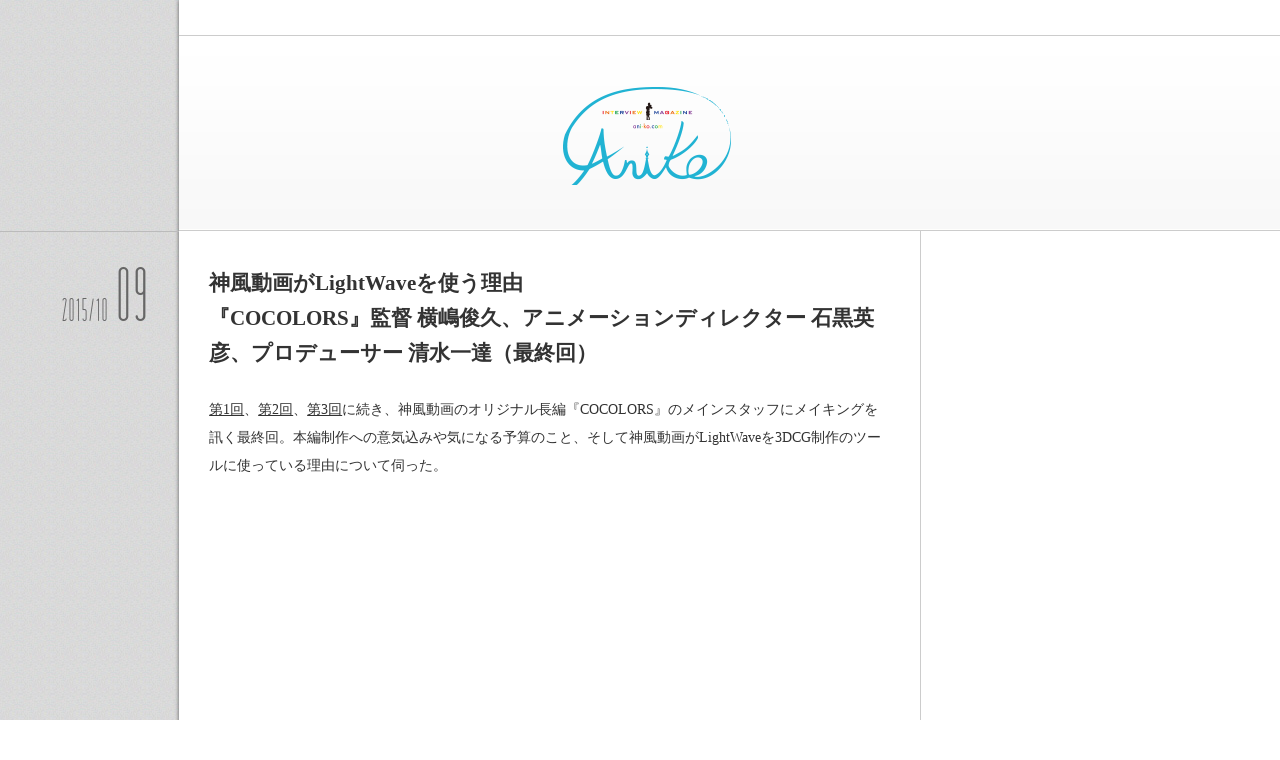

--- FILE ---
content_type: text/html; charset=UTF-8
request_url: http://ani-ko.com/39-yokoshima04
body_size: 25279
content:
<!DOCTYPE html>
<!--[if IE 7]><html class="ie ie7" lang="ja"><![endif]-->
<!--[if IE 8]><html class="ie ie8" lang="ja"><![endif]-->
<!--[if !(IE 7) | !(IE 8) ]><!--><html class="modern" lang="ja"><!--<![endif]-->
<head>
<meta charset="UTF-8">
<!--[if IE]><meta http-equiv="X-UA-Compatible" content="IE=edge,chrome=1"><![endif]-->
<meta name="viewport" content="width=device-width,initial-scale=1.0">
<title>神風動画がLightWaveを使う理由『COCOLORS』監督 横嶋俊久、アニメーションディレクター 石黒英彦、プロデューサー 清水一達（最終回） | AniKo</title>
<link rel="pingback" href="http://ani-ko.com/wp/xmlrpc.php">
<link rel="alternate" type="application/rss+xml" title="AniKo &raquo; フィード" href="http://ani-ko.com/feed" />
<link rel="alternate" type="application/rss+xml" title="AniKo &raquo; コメントフィード" href="http://ani-ko.com/comments/feed" />
		<script type="text/javascript">
			window._wpemojiSettings = {"baseUrl":"http:\/\/s.w.org\/images\/core\/emoji\/72x72\/","ext":".png","source":{"concatemoji":"http:\/\/ani-ko.com\/wp\/wp-includes\/js\/wp-emoji-release.min.js?ver=4.2.38"}};
			!function(e,n,t){var a;function o(e){var t=n.createElement("canvas"),a=t.getContext&&t.getContext("2d");return!(!a||!a.fillText)&&(a.textBaseline="top",a.font="600 32px Arial","flag"===e?(a.fillText(String.fromCharCode(55356,56812,55356,56807),0,0),3e3<t.toDataURL().length):(a.fillText(String.fromCharCode(55357,56835),0,0),0!==a.getImageData(16,16,1,1).data[0]))}function i(e){var t=n.createElement("script");t.src=e,t.type="text/javascript",n.getElementsByTagName("head")[0].appendChild(t)}t.supports={simple:o("simple"),flag:o("flag")},t.DOMReady=!1,t.readyCallback=function(){t.DOMReady=!0},t.supports.simple&&t.supports.flag||(a=function(){t.readyCallback()},n.addEventListener?(n.addEventListener("DOMContentLoaded",a,!1),e.addEventListener("load",a,!1)):(e.attachEvent("onload",a),n.attachEvent("onreadystatechange",function(){"complete"===n.readyState&&t.readyCallback()})),(a=t.source||{}).concatemoji?i(a.concatemoji):a.wpemoji&&a.twemoji&&(i(a.twemoji),i(a.wpemoji)))}(window,document,window._wpemojiSettings);
		</script>
		<style type="text/css">
img.wp-smiley,
img.emoji {
	display: inline !important;
	border: none !important;
	box-shadow: none !important;
	height: 1em !important;
	width: 1em !important;
	margin: 0 .07em !important;
	vertical-align: -0.1em !important;
	background: none !important;
	padding: 0 !important;
}
</style>
<link rel='stylesheet' id='style-css'  href='http://ani-ko.com/wp/wp-content/themes/flat-child/style.css?ver=4.2.38' type='text/css' media='screen' />
<script type='text/javascript' src='http://ani-ko.com/wp/wp-includes/js/jquery/jquery.js?ver=1.11.2'></script>
<script type='text/javascript' src='http://ani-ko.com/wp/wp-includes/js/jquery/jquery-migrate.min.js?ver=1.2.1'></script>
<link rel='canonical' href='http://ani-ko.com/39-yokoshima04' />
<link rel='shortlink' href='http://ani-ko.com/?p=679' />

<script src="http://ani-ko.com/wp/wp-content/themes/flat/js/modernizr.js?ver="></script>
<script src="http://ani-ko.com/wp/wp-content/themes/flat/js/jquery.heightLine.js?ver="></script>
<script>
jQuery(document).ready(function($){
  $(window).on("load",function(){
    $('.article').each(function(){ $(this).children().heightLine({ minWidth:550 }); });
  });
  $("iframe").on("load",function(){
    $('.article').each(function(){ $(this).children().heightLine({ minWidth:550 }); });
  });
});
</script>
<script src="http://ani-ko.com/wp/wp-content/themes/flat/js/jscript.js?ver="></script>

<link rel="stylesheet" media="screen and (max-width:770px)" href="http://ani-ko.com/wp/wp-content/themes/flat/responsive.css?ver=">

<link href='http://fonts.googleapis.com/css?family=Poiret+One' rel='stylesheet' type='text/css'><link href='http://fonts.googleapis.com/css?family=Wire+One' rel='stylesheet' type='text/css'>
<style>

body { font-size:14px; }



#logo { font-family:'Poiret One','ヒラギノ角ゴ Pro W3','Hiragino Kaku Gothic Pro','メイリオ',Meiryo,'ＭＳ Ｐゴシック'; }

.pc #logo_image { position:absolute; top:87px; left:269px; }
.mobile #logo_image { position:absolute; top:3px; left:149px; }
.mobile #logo_image img { width:169px; height:auto; }

#logo { font-size:38px; }
.mobile #logo { font-size:22px; }

#logo a { color:#009DC4; }
#tagline { border-color:#CCCCCC; color:#BBBBBB; margin-top:10px; }

.post_content a { color:#333333; }

#logo a:hover, a:hover, .pc .post_meta li a:hover, .side_widget a:hover, #footer a:hover, .iw_social_link li a:hover:after, .post_meta li a:hover,
 .page_navi p.back a:hover, .page_navi p.back a:hover:after, #comment_pager .page-numbers.current, #bread_crumb ol li a:hover
  { color:#009DC4; }

.pc #search_area_top .search_button input:hover, #wp-calendar td a:hover, #comment_header #comment_tab li.active a, #guest_info input:focus, #comment_textarea textarea:focus, #search_link_area li a:hover
 { border-color:#009DC4; }

#submit_comment:hover, .comment_meta a:hover, #cancel_comment_reply a:hover, .more-link:hover, #next_prev_post a:hover, .page_navi a:hover, .post_pagination a:hover, #return_top:hover, #search_area_top .search_button input:hover, #search_link_area li a:hover,
 .widget_search #search-btn input:hover, .widget_search #searchsubmit:hover, #menu_button:hover, .iw_search_area .search_button input:hover
   { background-color:#009DC4; }

.pc .post_date .date, .pc .post_date .month, .pc .post_meta li, .pc .post_meta li a { color:#666666; }
.pc .post_meta li:after { color:rgba(102,102,102,0.7); }

.pc .post_left { border-top:1px solid #BBBBBB; }

.modern .widget_post_list .image:after, .modern #related_post .image:after { background:rgba(0,157,196,0); }
.modern .widget_post_list .image:hover:after, .modern #related_post .image:hover:after { background:rgba(0,157,196,0.8); }

</style>


<link rel="stylesheet" href="http://ani-ko.com/wp/wp-content/themes/flat/japanese.css?ver=">

<!--[if lt IE 9]>
<script src="http://ani-ko.com/wp/wp-content/themes/flat/js/html5.js?ver="></script>
<![endif]-->

<script>
  (function(i,s,o,g,r,a,m){i['GoogleAnalyticsObject']=r;i[r]=i[r]||function(){
  (i[r].q=i[r].q||[]).push(arguments)},i[r].l=1*new Date();a=s.createElement(o),
  m=s.getElementsByTagName(o)[0];a.async=1;a.src=g;m.parentNode.insertBefore(a,m)
  })(window,document,'script','//www.google-analytics.com/analytics.js','ga');

  ga('create', 'UA-60193943-1', 'auto');
  ga('send', 'pageview');

</script>

<style type="text/css" id="custom-background-css">
body.custom-background { background-image: url('http://ani-ko.com/wp/wp-content/themes/flat/img/background.gif'); background-repeat: repeat; background-position: top left; background-attachment: scroll; }
</style>
</head>
<body class="single single-post postid-679 single-format-standard custom-background">

 <div id="container" class="clearfix">

  <header id="header" class="clearfix">

   <!-- logo -->
   <div id="logo_image">
<h1 id="logo"><a href="http://ani-ko.com/" title="AniKo"><img src="http://ani-ko.com/wp/wp-content/uploads/mono-lab-theme/logo.png?1768870038" alt="AniKo" title="AniKo" /></a></h1>
</div>

   <!-- global menu -->
   <nav id="global_menu" class="clearfix">
      </nav>

   
   <div id="header_fix"></div>

  </header>

  <div id="main_content" class="clearfix">

   <!-- bread crumb -->
   
   
   <div id="main_col">
 <div id="content">

  <article id="article" class="clearfix post-679 post type-post status-publish format-standard hentry category-anime">

   
   <h1 id="post_title" class="entry-title">神風動画がLightWaveを使う理由<br />『COCOLORS』監督 横嶋俊久、アニメーションディレクター 石黒英彦、プロデューサー 清水一達（最終回）</h1>

   <div class="post_left clearfix">
        <time class="post_date" data-label="2015/10/09" datetime="2015-10-09T14:30:40+00:00">
     <span class="month">2015/10</span>
     <span class="date">09</span>
    </time>
           </div>

   <div class="post_content clearfix">

    
    
    <p><a href="http://ani-ko.com/36-yokoshima01">第1回</a>、<a href="http://ani-ko.com/37-yokoshima02">第2回</a>、<a href="http://ani-ko.com/38-yokoshima03">第3回</a>に続き、神風動画のオリジナル長編『COCOLORS』のメインスタッフにメイキングを訊く最終回。本編制作への意気込みや気になる予算のこと、そして神風動画がLightWaveを3DCG制作のツールに使っている理由について伺った。</p>
<p><iframe width="500" height="281" src="https://www.youtube.com/embed/99TnBh0a1kA?feature=oembed" frameborder="0" allowfullscreen></iframe></p>
<p><strong>Profile<br />
横嶋俊久　Toshihisa Yokoshima</strong><br />
アニメーション監督。『COCOLORS』では、監督・脚本・絵コンテ・演出を担当。神風動画所属を経て、現在はフリーとして同作に関わる。</p>
<p><strong>石黒英彦　Yoshihiko Ishiguro</strong><br />
神風動画弐式スタジオ所属の演出・アニメーター。『COCOLORS』では、アニメーションディレクター・CGI監督を担当。</p>
<p><strong>清水一達　Ittatu Shimizu</strong><br />
神風動画弐式スタジオ所属のアニメーションプロデューサー。『COCOLORS』では、プロデューサー・制作管理を担当。</p>
<p><img class="aligncenter size-large wp-image-681" src="http://ani-ko.com/wp/wp-content/uploads/2015/10/39-yokoshima04-top-1024x435.jpg" alt="39-yokoshima04-top" width="1024" height="435" /></p>
<h3>LightWaveを鉛筆のように使う</h3>
<p>——　神風動画さんは、3DCGのソフトではLightWaveをずっと使用されていますよね。<br />
横嶋　そうですね。『COCOLORS』でもLightWaveで書き出した素材を、AfterEffectsで組んでいるのがほとんどです。最後の黒い液体のところは、デジタルで作画してもらった素材を組み合わせたりしていますが。<br />
——　他のスタジオでは、別のソフトを使われることも多いですよね。神風動画さんがLightWaveを使う理由は、どんなところにあるのでしょうか。<br />
横嶋　今はMayaやMAXがメインに使われていて、LightWaveを使うのは主流でない状況だと思います。ただ、さきほど石黒からも話があったとおり、僕らは3Dの素材さえ出ていればAfterEffectsに持ち込めればいいので、言ってしまうと3DCGのソフトは何でも構わないんです。ソフトに依存しているわけではまったくなくて。ちょっと粗い言い方になりますが、LightWaveというソフトは力技がきくというか、かなり融通がきく使い方ができるんですよ。他のソフトだと、ちゃんと組んでおかないと途中でエラーがおきたりするんですが、LightWaveは強引に処理しても、わりと頑張ってくれるんです。短期間で作るのにフレキシブルに対応できる部分があるので、今はLightWaveを選択している状況ですね。<br />
——　そこは、代表の水崎淳平さんの拘りもあってのことなんでしょうか。<br />
横嶋　そうですね。水崎には、LightWaveに関するこだわりが非常にあります。自分の考え方にあっているというか、フットワークの軽さがいいんだと思います。僕自身は入ってからずっと触っているから感覚的に使いやすいというのも大きいんですが、アニメーションをつけて、そこから素材を書き出すツールとして本当に使いやすいんですよ。僕らみたいに、突貫でギュギュギュって作るのにはLightWaveが向いているんだと思います。<br />
石黒　余計な機能がないのが、僕らにはちょうどいいんですよね。例えば、物理演算で水の跳ねをシミュレーションするとか、ガレキが転げ落ちるような動きを作るとして、高いソフトだとかなり綺麗に表現できると思うんです。ただ、僕らが作っているものは基本アニメであって、アニメを描くのに必要のない機能はいらないっていうのが、たぶん水崎が当初から考えていたことなんだと思います。そうした考えを継承して育ったスタッフも、ソフトの機能に必要以上に頼らないでいるというか。LightWaveを、考えて作るための余白の多いソフトとしてとらえて使っているんだと思います。<br />
清水　そういう意味でいうと、手描きに近いんですよね。<br />
横嶋　ほんとに、いまだに鉛筆を使っているようなイメージだと考えてもらえればいいんじゃないかと思います。それこそ他のソフトだと、シャーペンになっているとか、芯が折れてもすぐでてくるといった機能がついているけれど、僕らは未だに鉛筆を研ぎながら描いているというか。<br />
石黒　LightWaveだと、しっかりとしたシステムやワークフローを作らないまま作業に入っても、あまり不安はないという利点もあります。途中で改変がきいたり追加が可能ですので。その段階ごとに、きちんとしたルールさえ踏んでいけば、どんどんフローを太くしていけるんんです。だから、途中参加でも不安がなかったりするんですよね。<br />
清水　他のスタジオだと、僕らが複数のソフトでやっていることを、ひとつのソフトでできているというイメージなんだと思います。ただ、僕らは複数のソフトを介していることで、その回数だけ調整するタイミングがあるから、そのぶんフットワーク軽く、濃く短いものを作ることができる。神風動画が作りたいものと、ソフトとの相性がよかったんですよね。それが長編でどうなるかは、ちょっとやってみないと分からないところがあります。<br />
石黒　短編ではできたことが、長編でもはたしてできるかどうか。途中でいろいろ増やしすぎてしまったら失敗したとかありうるかもしれません。<br />
——　神風動画が長編を作るのは、制作システム的にも挑戦があるということなんですね。<br />
横嶋　これから作っていく長い尺は、僕らも未経験なので、どんなアクシデントがおきるかわからない。そこもまたチャレンジしていくところだったりします。</p>
<p><img class="aligncenter size-large wp-image-682" src="http://ani-ko.com/wp/wp-content/uploads/2015/10/39-yokoshima04-bamen01-1024x435.jpg" alt="39-yokoshima04-bamen01" width="1024" height="435" /><br />
PV終盤の1コマ。炎の独特な表現が目をひく。</p>
<h3>どこに出しても恥ずかしくないものを</h3>
<p>——　プロジェクト全体に関わる話もお聞きしたいと思います。沢山の方が関わられていますが、制作費はどう工面されているのでしょうか。<br />
清水　基本的には、やっぱり持ち出しですね。最初にお話したとおり10周年のチャレンジということでもあるので、心意気で作っています。今のところ費用的には、スタジオに新車が1台欲しかったなっていうぐらいですかね。<br />
——　新車といっても、色々な車があると思いますが……。<br />
清水　おじさんに乗せてもらったBMWの乗り心地がよくてですね……（笑）。<br />
一同　（笑）。<br />
清水　まあ、そのぐらいの感じです。<br />
——　お答えしづらいことを有り難うございます。形態としては、劇場アニメを考えられているのでしょうか。<br />
清水　状況次第かなと考えていますが、映画館でかけて遜色ないものを作っているつもりではいます。僕らは映画が大好きですし、憧れでもありますので。どこに出しても恥ずかしくないものにできたらと思っています。<br />
——　制作中の本編は、どのぐらいの長さになりそうでしょうか。<br />
清水　『COCOLORS』単体としては、最近のOVAぐらいの長さで成立するものにできたらなという目標のもとで作っています。今のPVの10倍以上の長さになるのは確実ですね。<br />
——　全編、PVのような絵作りをしていくわけですよね。<br />
清水　今ちょうどプリプロが進んでいるところなんですよ。シナリオがあとちょっとで完成というところで、絵コンテやデザインまわりも並行して進んでいて。どうやったら尺の長いものを上手く進めていけるのか、実際に制作に入る前に考えているところです。<br />
——　仮にPVの10倍の長さだとして、PVに1カ月かかったのでしたら、1年ぐらいかければ完成しそうですね。<br />
横嶋　PVの1カ月は、奇蹟の1カ月でしたからね（笑）。あの密度をいかに持続して長いものを作るか、僕らのこれからの課題のひとつだなと思っています。<br />
清水　奇蹟の1カ月を成しとげたスタッフたちは、今は別作品を制作しているので、プロダクションに入るのは、その後からですね。<br />
横嶋　今は、みんなが力をつけて戻ってきてくれるのを待っているっていう状況です。</p>
<h3>最後まで作りきるのがディレクターとしての仕事</h3>
<p>——　最後に、現時点の手応えと、今後の抱負を聞かせてください。<br />
横嶋　今回パイロット版をPVというかたちで世にだせたことで、スタッフみんなの意識が統一できたのは大きかったです。僕がスタッフに話していたキャラクターや世界観、版画のような絵作りといったプランは、映像ができるまで見えていない部分が多くて、この世界を信じきれる人間は少なかったと思うんです。あとは、本制作に入って最後まで作りきれるのか。それがディレクターとしての僕の仕事かなと思っています。秋のマチ★アソビに関しては、何かしら進捗した物を見せられるようにしておかないと、たぶん作り終えられないと思うんですよ。そういう心構えで作業しているところです。<br />
——　石黒さんは、いかがですか。<br />
石黒　内容的な話は控えた方がいいですかね？<br />
横嶋　いいんじゃないですか。<br />
石黒　じゃあ、今後のことも含めて少し……。PVでは高カロリーで動いているカットはそんなにないんですが、本編はかなり大変なことになっているんですよ。アキやフユたちが動き回るスケール感のあるカットもでてきますし、鎌田さんの造形も登場します。人物ふくめて、この世界の全貌が見えてくると思います。作業的には、新しいスタッフを抱えながら、作業をどうスムーズに効率よく進めていくかということも考えてしまうんですが、あくまでも監督が言いたいことや作りたいものが表現できるように高めていきたいなと。でも、あんなに高カロリーなものがほんとに動くのかなって今から不安で仕方なくて（笑）。<br />
横嶋　（笑）。石黒には、完成直前のシナリオを軽くみせているんですよ。アニメーションとしては、おそらく大変なカットの連続だと思うので、何とか乗り越えていければと思っています。<br />
石黒　質のいいカットを作りつつも、これだけの物量をどうこなすのか、といったところも上手くやってみたいなと考えているんですよ。頑張りたいと思います。<br />
——　最後に、清水さんからお願いします。<br />
清水　凄く面白くて、こんなアニメが観てみたかったというものができつつある、という確信はもっています。あとは、このPVが長編になってお話が入ることで、皆さんの心に広く届けばなと。個人的には「誰かの名作」になるような1本になればと思っています。近々の目標としては、秋のマチ★アソビで何かしらの映像か、もしくはイベントが開催できたらなと計画中です。「GASOLINE MASK」プロジェクトの、別監督の情報もおそらくお見せできるのではないかなと。そして今は、この無茶な企画にのっていただけるスポンサーの皆様を鋭意探しているところです。僕の仕事であるマネージメントサイドからすると、作品に関しては横嶋を信じているので、まったく問題ないと思っているんです。あとは、それを自由に作りきれる環境を整えてあげることが僕の仕事かなと思っています。<br />
——　有り難うございました。完成を楽しみしています！</p>
<p><strong><a href="http://ani-ko.com/40-cocolors01">＜スタッフコメンタリーを読む＞</a></strong></p>
<p><strong>Official Website<br />
『COCOLORS』公式</strong><br />
<a href="http://gasolinemask.com/nishiki/cocolors">http://gasolinemask.com/nishiki/cocolors</a></p>
<p><strong>神風動画弐式スタジオ</strong><br />
<a href="http://gasolinemask.com/nishiki/">http://gasolinemask.com/nishiki/</a></p>
<p><strong>Information</strong><br />
マチ★アソビVol.15にて、神風動画『COCOLORS』中間報告会を開催。参加方法などの詳細は、マチ★アソビ公式サイト（<a href="http://www.machiasobi.com/">http://www.machiasobi.com/</a>）まで。</p>
<p>神風動画『COCOLORS』中間報告会<br />
日時：10月10日（土）15時〜<br />
場所：ufotable CINEMA<br />
登壇者：横嶋俊久（監督）、清水一達（アニメーションプロデューサー）、宮下卓也（企画／広報）</p>
<p>（C）神風動画</p>

    
    

<ul id="share_button" class="clearfix">
  <li class="twitter_button">
  <a href="https://twitter.com/share" class="twitter-share-button" data-count="vertical">tweet</a>
  <script type="text/javascript">!function(d,s,id){var js,fjs=d.getElementsByTagName(s)[0];if(!d.getElementById(id)){js=d.createElement(s);js.id=id;js.src="//platform.twitter.com/widgets.js";fjs.parentNode.insertBefore(js,fjs);}}(document,"script","twitter-wjs");</script>
 </li>
   <li class="facebook_button">
  <div class="fb-like" data-href="http://ani-ko.com/39-yokoshima04" data-layout="box_count" data-action="like" data-show-faces="false" data-share="false"></div>
 </li>
     </ul>


    <!-- author profile -->
    
    
   </div><!-- END .post -->

   
   
   
   
  </article>

  <div class="page_navi clearfix">
<p class="back"><a href="http://ani-ko.com//">トップページに戻る</a></p>
</div>

 </div><!-- END #content -->

   </div><!-- END #main_col -->

   
<div id="side_col" class="box clearfix">

 
</div><!-- END #side_col -->

  <footer id="footer" class="clearfix">
   <p id="copyright"><span class="copyright">&copy; 2015 <a href="http://ani-ko.com/">AniKo</a></span><span class="theme_author"><a target="_blank" href="http://koin.tokyo/">運営会社</a></span></p>
   <a id="return_top" href="#header">Return Top</a>
  </footer>

  </div><!-- END #main_content -->

 </div><!-- END #container -->

 <!-- テーマ販売元：mono-lab http://www.mono-lab.net -->

  <!-- facebook share button code -->
 <div id="fb-root"></div>
 <script>(function(d, s, id) {
   var js, fjs = d.getElementsByTagName(s)[0];
   if (d.getElementById(id)) return;
   js = d.createElement(s); js.id = id;
   js.src = "//connect.facebook.net/ja_JP/all.js#xfbml=1";
   fjs.parentNode.insertBefore(js, fjs);
 }(document, 'script', 'facebook-jssdk'));</script>
 
 
<script type='text/javascript' src='http://ani-ko.com/wp/wp-includes/js/comment-reply.min.js?ver=4.2.38'></script>
</body>
</html>

--- FILE ---
content_type: text/css
request_url: http://ani-ko.com/wp/wp-content/themes/flat-child/style.css?ver=4.2.38
body_size: 96
content:
/*
Theme Name: flat-child
Author: Admin
Template: flat
*/
@import url('../flat/style.css');

--- FILE ---
content_type: text/css
request_url: http://ani-ko.com/wp/wp-content/themes/flat/style.css
body_size: 39809
content:
/*
Theme Name:FLAT
Theme URI:https://hybrid-theme.com/theme/flat/
Description:This theme supports widget, threaded-comments, theme-options,and translation is ready. Also including page-navigation and multi level dropdown menu.You can see live demo including more information here http://www.mono-lab.net/demo/flat/
Author:mono-lab
Author URI:http://www.mono-lab.net/
Version:4.3.5
*/



/* ----------------------------------------------------------------------
 web fonts
---------------------------------------------------------------------- */
@font-face {
    font-family: 'matchbook';
    src: url('font/matchbook.eot');
    src: url('font/matchbook.eot?#iefix') format('embedded-opentype'),
         url('font/matchbook.woff') format('woff'),
         url('font/matchbook.ttf') format('truetype'),
         url('font/matchbook.svg#matchbook') format('svg');
    font-weight: normal;
    font-style: normal;
}

@font-face {
    font-family: 'icomoon-fl-ml';
    src: url('font/icomoon-fl-ml.eot');
    src: url('font/icomoon-fl-ml.eot?#iefix') format('embedded-opentype'),
         url('font/icomoon-fl-ml.woff') format('woff'),
         url('font/icomoon-fl-ml.ttf') format('truetype'),
         url('font/icomoon-fl-ml.svg#icomoon-fl-ml') format('svg');
    font-weight: normal;
    font-style: normal;
}



/* ----------------------------------------------------------------------
 reset css
---------------------------------------------------------------------- */
html, body, div, span, applet, object, iframe,
h1, h2, h3, h4, h5, h6, p, blockquote, pre,
a, abbr, acronym, address, big, cite, code,
del, dfn, em, img, ins, kbd, q, s, samp,
small, strike, strong, sub, sup, tt, var,
b, u, i, center,
dl, dt, dd, ol, ul, li,
fieldset, form, label, legend,
table, caption, tbody, tfoot, thead, tr, th, td,
article, aside, canvas, details, embed,
figure, figcaption, footer, header, hgroup,
menu, nav, output, ruby, section, summary,
time, mark, audio, video
 { margin:0; padding:0; border:0; outline:0; font-size:100%; vertical-align:baseline; }

article, aside, details, figcaption, figure, footer, header, hgroup, menu, nav, section { display:block; }
audio, canvas, video { display:inline-block; max-width:100%; }
html { overflow-y: scroll; -webkit-text-size-adjust:100%; -ms-text-size-adjust:100%; }
ul, ol { list-style:none; }
blockquote , q { quotes:none; }
blockquote:before, blockquote:after, q:before, q:after { content:''; content: none; }
a:focus { outline:none; }
ins { text-decoration:none; }
mark { font-style:italic; font-weight:bold; }
del { text-decoration:line-through; }
abbr[title], dfn[title] { border-bottom:1px dotted; cursor:help; }
table { border-collapse:collapse; border-spacing:0; width:100%; }
hr { display:block; height:1px; border:0; border-top:1px solid #ccc; margin:1em 0; padding:0; }
button, input, select, textarea { outline:0; -webkit-box-sizing:border-box; -moz-box-sizing:border-box; box-sizing:border-box; font-size:100%; }
input, textarea { background-image: -webkit-linear-gradient(hsla(0,0%,100%,0), hsla(0,0%,100%,0)); -webkit-appearance: none; border-radius:0; /* Removing the inner shadow, rounded corners on iOS inputs */ }
input[type="checkbox"]{ -webkit-appearance: checkbox; }
input[type="radio"]{ -webkit-appearance: radio; }
button::-moz-focus-inner, input::-moz-focus-inner { border:0; padding:0; }
img { -ms-interpolation-mode:bicubic; }

/* clearfix */
.clearfix:after { content: "."; display:block; clear:both; height:0; font-size:0.1em; line-height:0; visibility:hidden; overflow:hidden; }
.clearfix { display:inline-block; }
/* exlude MacIE5 \*/
* html .clearfix { height:1% }
.clearfix { display:block;}
/* end MacIE5 */




/* ----------------------------------------------------------------------
 basic setting
---------------------------------------------------------------------- */
body { font-family:Arial,sans-serif; color:#333; line-height:1; min-width:1100px; }
a { color:#333; }
a, a:before, a:after, input { -webkit-transition-property:background color; -webkit-transition-duration:0.2s; -webkit-transition-timing-function:ease; -moz-transition-property:background color; -moz-transition-duration:0.2s; -moz-transition-timing-function:ease; -o-transition-property:background color; -o-transition-duration:0.2s; -o-transition-timing-function:ease; }
.clear { clear:both; }
.hide { display:none; }




/* ----------------------------------------------------------------------
 WordPress preset css and post style
---------------------------------------------------------------------- */
/* alignment */
.post_content .alignright { float:right; }
.post_content .alignleft { float:left; }
.post_content .aligncenter { display:block; margin-left:auto; margin-right:auto; }
.post_content blockquote.alignleft, .post_content img.alignleft { margin:7px 24px 7px 0; }
.post_content .wp-caption.alignleft { margin:7px 14px 7px 0; }
.post_content blockquote.alignright, .post_content img.alignright { margin:7px 0 7px 24px; }
.post_content .wp-caption.alignright { margin:7px 0 7px 14px; }
.post_content blockquote.aligncenter, .post_content img.aligncenter, .post_content .wp-caption.aligncenter { margin-top:7px; margin-bottom:7px; }


/* text and headline */
.post_content p { line-height:2; margin:0 0 2em 0; }
.post_content h1, .post_content h2, .post_content h3, .post_content h4, .post_content h5, .post_content h6 { clear:both; line-height:1.2; font-weight:600; margin:0 0 15px 0; }
.post_content h1 { font-size:150%; }
.post_content h2 { font-size:140%; }
.post_content h3 { font-size:130%; }
.post_content h4 { font-size:120%; }
.post_content h5 { font-size:110%; }
.post_content h6 { font-size:100%; }


/* image */
.post_content img[class*="align"], .post_content img[class*="wp-image-"], .post_content img[class*="attachment-"], .post_content img.size-full, .post_content img.size-large, .post_content .wp-post-image
 { height:auto; width:auto; max-width:100%; }


/* list */
.post_content li, .post_content dt, .post_content dd { line-height:2; }
.post_content ul, .post_content ol, .post_content dl { margin-bottom:24px; }
.post_content ol { list-style:decimal outside none; margin-left:1.5em; }
.post_content ul { list-style:circle outside none; margin-left:1.3em; } 
.post_content li > ul, .post_content li > ol { margin-bottom:0; }
.post_content dt { font-weight:bold; }
.post_content dd { margin-bottom:1em; }


/* table */
.post_content table { margin:0 0 24px 0; }
.post_content td, .post_content th { border:1px solid #ccc; padding:10px 15px 7px; line-height:2; }
.post_content th { background:#f2f2f2; font-weight:normal; }


/* block quote */
.post_content blockquote { margin:0 0 24px 0; padding:27px 30px 1px; background:#f2f2f2; -webkit-border-radius:5px; -moz-border-radius:5px; border-radius:5px; position:relative; }
.post_content blockquote:before { content: '"'; font-style:italic; font-size:30px; font-weight:normal; line-height:40px; width:30px; height:30px; position:absolute; top:5px; left:10px; color:#999; }
.post_content blockquote:after { content: '"'; font-style:italic; font-size:30px; font-weight:normal; text-align:left; line-height:60px; width:30px; height:30px; position:absolute; bottom:7px; right:-2px; color:#999; }


/* captions */
.post_content .wp-caption { margin-bottom:24px; background:#fff; border:1px solid #ccc; padding:5px; max-width:100%; -webkit-border-radius:5px; -moz-border-radius:5px; border-radius:5px; }
.post_content .wp-caption-text { text-align:center; font-size:12px; font-style:italic; line-height:2; margin:9px auto; }
.post_content .wp-caption img[class*="wp-image-"] { display:block; margin:0 auto; }


/* gallery */
.gallery { margin-bottom:20px; }
.gallery-item { float:left; margin:0 4px 4px 0; overflow:hidden; position:relative; }
.gallery-columns-1 .gallery-item { max-width:100%; }
.gallery-columns-2 .gallery-item { max-width:48%; max-width:-webkit-calc(50% - 4px); max-width:calc(50% - 4px); }
.gallery-columns-3 .gallery-item { max-width:32%; max-width:-webkit-calc(33.3% - 4px); max-width:calc(33.3% - 4px); }
.gallery-columns-4 .gallery-item { max-width:23%; max-width:-webkit-calc(25% - 4px); max-width:calc(25% - 4px); }
.gallery-columns-5 .gallery-item { max-width:19%; max-width:-webkit-calc(20% - 4px); max-width:calc(20% - 4px); }
.gallery-columns-6 .gallery-item { max-width:15%; max-width:-webkit-calc(16.7% - 4px); max-width:calc(16.7% - 4px); }
.gallery-columns-7 .gallery-item { max-width:13%; max-width:-webkit-calc(14.28% - 4px);	max-width:calc(14.28% - 4px); }
.gallery-columns-8 .gallery-item { max-width:11%; max-width:-webkit-calc(12.5% - 4px); max-width:calc(12.5% - 4px); }
.gallery-columns-9 .gallery-item { max-width: 9%; max-width:-webkit-calc(11.1% - 4px); max-width:calc(11.1% - 4px); }
.gallery-columns-10 .gallery-item { max-width: 7%; max-width:-webkit-calc(9.4% - 0px); max-width:calc(9.4% - 0px); }
.gallery-columns-1 .gallery-item:nth-of-type(1n), .gallery-columns-2 .gallery-item:nth-of-type(2n), .gallery-columns-3 .gallery-item:nth-of-type(3n), .gallery-columns-4 .gallery-item:nth-of-type(4n), .gallery-columns-5 .gallery-item:nth-of-type(5n), .gallery-columns-6 .gallery-item:nth-of-type(6n), .gallery-columns-7 .gallery-item:nth-of-type(7n), .gallery-columns-8 .gallery-item:nth-of-type(8n), .gallery-columns-9 .gallery-item:nth-of-type(9n), .gallery-columns-10 .gallery-item:nth-of-type(10n) { margin-right:0; }
.gallery-caption { background-color:rgba(0, 0, 0, 0.7);	-webkit-box-sizing:border-box; -moz-box-sizing:border-box; box-sizing:border-box; color:#fff; font-size:12px; line-height:1.5; margin:0; max-height:50%; opacity:0; padding:6px 8px; position:absolute; bottom:0; left:0; text-align:left; width:100%; }
.gallery-caption:before { content: ""; height:100%; min-height:49px; position:absolute; top:0; left:0; width:100%; }
.gallery-item:hover .gallery-caption { opacity: 1; }
.gallery-columns-7 .gallery-caption, .gallery-columns-8 .gallery-caption, .gallery-columns-9 .gallery-caption, .gallery-columns-10 .gallery-caption { display: none; }


/* etc */
.post_content .wp-smiley { border:0; margin-bottom:0; margin-top:0; padding:0; }
.post_content address { margin:0 0 24px 0; line-height:2; }
.post_content pre { border-left:5px solid #7fc120; font-size:12px; margin:0 0 27px 0; line-height:25px; background:url(img/pre.gif) repeat left top; padding:0 17px; overflow:auto; }
.post_content .sticky { }
.post_content .mejs-container { margin: 12px 0 25px; }




/* ----------------------------------------------------------------------
 layout
---------------------------------------------------------------------- */
#container { width:86%; margin:0 0 0 14%; box-shadow:0px 0px 4px 0px rgba(0,0,0,0.6); }
#header { width:100%; position:relative; background:url(img/background_header.gif) repeat-x left bottom; border-bottom:1px solid #ccc; height:230px; }
#header_fix { width:100%; height:195px; z-index:0; }
#main_content { background:#fff; }
#main_col { float:left; width:100%; padding:0 360px 0 0; -moz-box-sizing:border-box; -webkit-box-sizing:border-box; -o-box-sizing:border-box; -ms-box-sizing:border-box; box-sizing:border-box; }
#side_col { float:right; width:360px; margin:0 0 0 -360px; padding:35px 30px; border-left:1px solid #ccc; -moz-box-sizing:border-box; -webkit-box-sizing:border-box; -o-box-sizing:border-box; -ms-box-sizing:border-box; box-sizing:border-box; }

@media screen and (min-width:1350px) {
  #container { width:80%; margin:0 0 0 20%; box-shadow:0px 0px 4px 0px rgba(0,0,0,0.6); }
}

.page-template-page-noside-php #main_col { float:none; padding:0 0 20px 0; }




/* ----------------------------------------------------------------------
 header
---------------------------------------------------------------------- */
/* logo */
#logo_text { position:absolute; top:92px; left:0px; width:100%; padding:0 30px; -moz-box-sizing:border-box; -webkit-box-sizing:border-box; -o-box-sizing:border-box; -ms-box-sizing:border-box; box-sizing:border-box; }
#logo { font-size:45px; margin:0; padding:0; line-height:100%; font-weight:normal; -webkit-text-stroke:0.5px; }
#logo a { text-decoration:none; display:block; -webkit-transition:color 0.2s ease-in-out; -moz-transition:color 0.2s ease-in-out; -o-transition:color 0.2s ease-in-out; -ms-transition:color 0.2s ease-in-out; transition:color 0.2s ease-in-out; }
#tagline { margin:0; padding:15px 0 0 0; font-weight:normal; line-height:100%; color:#bbb; font-size:10px; display:block; border-top:1px solid #ccc; }


/* global menu */
#global_menu { width:100%; height:35px; background:#fff; border-bottom:1px solid #ccc; }

#global_menu ul { float:right; }
#global_menu ul ul { float:none; display:none; position:absolute; top:35px; right:0px; margin:0; padding:0; }
#global_menu ul ul ul { right:100%; top:0; margin:0 0 0 -1px; }
#global_menu ul li { float:left; font-size:1%; position:relative; margin:0; }
#global_menu ul ul li { float:none; height:auto; padding:0; margin:0; text-align:left; }

#global_menu ul li a
 { font-size:10px; padding:0 20px; text-align:center; text-decoration:none; color:#888; display:block; height:35px; line-height:36px; position:relative; overflow:hidden; }

#global_menu ul ul li a
 { font-size:11px; background:#fff; border:1px solid #ccc; position:relative; padding:10px 20px 8px; width:180px; height:auto; line-height:180%; margin:0 0 -1px 0; text-align:left; }
#global_menu ul li a:hover, #global_menu > ul > li.active_menu > a { background:#eee; color:#333; }

.pc #global_menu ul ul li.menu-item-has-children > a { background-image:url(img/arrow3.gif); background-repeat:no-repeat; background-position:8px 18px; }


/* hide menu button and search form for mobile device */
#menu_button, #search_area_mobile { display:none; }


/* breadcrumb */
#bread_crumb { position:relative; background:#f5f5f5; padding:5px 0; margin:0; }
#bread_crumb ol { margin:0; position:relative; padding:0; margin:0 30px; }
#bread_crumb ol li { display:inline; margin:0; font-size:10px; line-height:0; }
#bread_crumb ol li a, #bread_crumb ol li span.last { position:relative; margin:0 15px 0 0; height:20px; line-height:20px; padding:1px 25px 0 0; color:#aaa; text-decoration:none; }
#bread_crumb ol li a { background:url(img/arrow2.gif) no-repeat right 2px; color:#aaa; }
#bread_crumb ol li a:hover { }




/* ----------------------------------------------------------------------
 post list
---------------------------------------------------------------------- */
#post_list { margin:0 -1px 0 0; padding:0; list-style-type:none; border-right:1px solid #ccc; }
#post_list .article { padding:0; }
.post_right { float:right; border-top:1px solid #ccc; width:100%; padding:35px 0; }
.post_left { float:left; border-top:1px solid rgba(136,136,136,0.7); text-align:right; padding:35px 0; }
#article_num1 .post_right { border:none; }


/* post tilte */
#post_list .title { margin:0 0 25px 0; padding:0 30px; line-height:170%; font-size:21px; }
#post_list .title a { text-decoration:none; display:block; }


/* post content */
#post_list .post_content { padding:0 30px; }


/* post date */
.post_date { display:block; margin:0 30px 30px; padding:0; line-height:1; height:72px; font-family:'matchbook'; text-transform:uppercase; }
.post_date .date { font-size:72px; margin:0 0 0 5px; color:#666; }
.post_date .month { text-transform:uppercase; font-size:30px; color:#666; }


/* featured image */
.post_image { text-align:center; margin:0 0 24px 0; }


/* post meta */
.post_meta { font-size:11px; margin:0 30px; padding:0; }
.post_meta li { margin:0 0 15px 0; padding:1px 21px 1px 0; color:#666; position:relative; line-height:1.5; }
.post_meta li a { color:#666; text-decoration:none; display:block; }
.post_meta li:after { font-family:'icomoon-fl-ml'; color:rgba(102,102,102,0.6); font-size:13px; width:14px; margin:0 0 0 6px; display:inline-block; top:-1px; right:0px; position:absolute; }
.post_meta li.post_category:after { content:"\e608"; top:-2px; }
.post_meta li.post_tag:after { content:"\e607"; top:1px; }
.post_meta li.post_comment:after { content:"\e606"; }
.post_meta li.post_author:after { content:"\e609"; top:1px; }
.post_meta li.post_edit:after { content:"\e605"; }
.post_meta li.post_format_gallery:after { content:"\e623"; }
.post_meta li.post_format_aside:after { content:"\e61e"; top:-1px; }
.post_meta li.post_format_chat:after { content:"\e622"; }
.post_meta li.post_format_link:after { content:"\e600"; }
.post_meta li.post_format_image:after { content:"\e614"; top:-1px; }
.post_meta li.post_format_quote:after { content:"\e60e"; }
.post_meta li.post_format_status:after { content:"\e624"; }
.post_meta li.post_format_video:after { content:"\e615"; }
.post_meta li.post_format_audio:after { content:"\e61b"; }
.no-date .post_meta { margin-top:8px; }


/* read more link */
.more-link { font-size:12px; background:#f2f2f2; text-decoration:none; display:inline-block; height:35px; line-height:35px; padding:0 36px; color:#666; -moz-border-radius:3px; -khtml-border-radius:3px; -webkit-border-radius:3px; border-radius:3px; position:relative; }
.more-link:hover{ color:#fff; }


/* thumbnail */
#post_list .post_list_thumbnail { float:left; margin:0 25px 10px 0; line-height:0; }
#post_list .post_list_thumbnail img { max-width:300px; height:auto; display:block; }
#post_list .post_list_thumbnail a { position:relative; display:inline-block; }
#post_list .post_list_thumbnail a:after {
   content:"";  box-shadow:inset 0 0 0 0 rgba(255,255,255, 0); position:absolute; top:0; left:0; bottom:0; right:0;
   -webkit-transition: all 0.2s ease-in-out; -moz-transition: all 0.2s ease-in-out; -o-transition: all 0.2s ease-in-out; -ms-transition: all 0.2s ease-in-out; transition: all 0.2s ease-in-out;
}
#post_list .post_list_thumbnail a:hover:after { box-shadow:inset 0 0 0 12px rgba(255,255,255, 0.3); }


/* archive page headline */
#archive_headline { font-size:12px; color:#666; padding:8px 30px; margin:0; line-height:160%; font-weight:normal; position:relative; background:#f6f6f6; }
#archive_headline:after { content:''; height:0px; width:0px; border:10px solid #f6f6f6; border-color:transparent; border-top-color:#f6f6f6; display:block; position:absolute; bottom:-17px; left:80px; }



/* page navi */
.page_navi { margin:0 -1px 0 0; padding:35px 30px 45px; border-top:1px solid #ccc; border-right:1px solid #ccc; }
.page_navi h4 { font-size:10px; font-weight:normal; margin:0 0 10px 0; color:#888; }
.page_navi ul { margin:0; }
.page_navi li { float:left; }
.page_navi a, .page_navi a:hover, .page_navi span
 { text-decoration:none; color:#666; font-size:11px; padding:13px 15px; line-height:100%; margin:0 4px 4px 0; background:#eee; display:block; -moz-border-radius:3px; -khtml-border-radius:3px; -webkit-border-radius:3px; border-radius:3px; }
.page_navi a:hover { color:#fff; text-decoration:none; }
.page_navi span.dots { background:none; color:#333; }
.page_navi span.current { color:#fff; background:#aaaeaf; }

/* back home link */
.page_navi p.back { text-align:center; }
.page_navi p.back a { display:inline-block; padding:10px 15px 10px 30px; margin:0 auto; position:relative; background:none; color:#777; }
.page_navi p.back a:after { font-family:'icomoon-fl-ml'; content:"\e60a"; color:#aaa; font-size:14px; display:inline-block; top:10px; left:8px; position:absolute; }
.page_navi p.back a:hover, .page_navi p.back a:hover:after { }




/* ----------------------------------------------------------------------
 article
---------------------------------------------------------------------- */
#article { position:relative; margin:35px -1px 0 0; border-right:1px solid #ccc; }
#article .post_left { padding:35px 0 0 0; position:absolute; left:0px; top:-35px; }
.page-template-page-noside-php #article { margin:0; border:none; padding:1px 0 0 0; }
.page-template-page-noside-php #article .post_left { top:0; }

#article #post_title {  margin:35px 30px 25px; padding:0; line-height:170%; font-size:21px; }

#article .post_content { margin:0 30px; }


/* post pager */
.post_pagination { margin:0 0 20px 0; }
.post_pagination h5 { margin:0 10px 0 0; float:left; line-height:30px; font-size:12px; }
.post_pagination a, .post_pagination p { float:left; display:inline-block; background:#eee; margin:0 5px 0 0; width:30px; height:30px; line-height:30px; text-align:center; text-decoration:none; color:#333; -moz-border-radius:3px; -khtml-border-radius:3px; -webkit-border-radius:3px; border-radius:3px; font-size:12px; }
.post_pagination p { background:#999; color:#fff; }
.post_pagination a:hover { color:#fff; }


/* share button */
#share_button { margin:0; min-height:90px; float:right; text-indent:0; list-style:none; line-height:1; }
#share_button li { padding:0; float:left; margin:0 0 0 10px; min-height:75px; }


/* author profile */
#author_profile { clear:both; border:1px solid #ccc; margin:0 0 40px 0; padding:20px 20px 14px; -moz-border-radius:3px; -khtml-border-radius:3px; -webkit-border-radius:3px; border-radius:3px; }
#author_avatar { width:12%; max-width:65px; float:left; margin:0 20px 0 0; }
#author_avatar img { width:100%; height:auto; -moz-border-radius:3px; -khtml-border-radius:3px; -webkit-border-radius:3px; border-radius:3px; }
#author_info { float:left; width:80%; font-size:12px; }
#author_info p { margin:0; }
#author_name { margin:0 0 10px 0; font-size:16px; }


/* free space */
.single_free_space { clear:both; }


/* related post*/
#related_post { margin:0 0 15px 0; clear:both; }
#related_post .headline { border-bottom:1px solid #ccc; margin:0 0 15px 0; padding:0 30px 8px; line-height:100%; }
#related_post ol { margin:0 30px; width:100%; }
#related_post li { background:none; padding:5px 0 10px 0; margin:0; width:42%; display:inline-block; vertical-align:top; }
*:first-child+html #related_post li { display:inline; zoom:1; }
#related_post li.odd { margin-right:5%; }
#related_post .info .date { margin:2px 0 5px 0; line-height:100%; font-size:11px; }
#related_post .info .title { font-size:12px; margin:0; padding:0 0 5px 0; display:block; line-height:180%; }
.ie #related_post .info .title { word-wrap:break-word; }
#related_post .image { float:left; display:block; position:relative; overflow:hidden; width:70px; height:70px; margin:0 15px 10px 0; text-decoration:none; color:#666; }
#related_post .image img, #related_post .image span { width:70px; height:70px; -webkit-border-radius:3px; -khtml-border-radius:3px; -moz-border-radius:3px; border-radius:3px; }
#related_post .image span { background:#eee; color:#666; display:block; text-align:center; line-height:70px; font-size:10px; }
#related_post .image { position:relative; }
.modern #related_post .image:after {
  font-family:'icomoon-fl-ml'; content:"\e612"; background:rgba(0,0,0,0); color:rgba(255,255,255,0); font-size:20px; width:70px; height:70px; display:inline-block; text-align:center; line-height:70px; top:0px; right:0px; position:absolute;
  -webkit-border-radius:3px; -khtml-border-radius:3px; -moz-border-radius:3px; border-radius:3px;
  -webkit-transition-property:background color; -webkit-transition-duration:0.4s; -webkit-transition-timing-function:ease; -moz-transition-property:background color; -moz-transition-duration:0.4s; -moz-transition-timing-function:ease; -o-transition-property:background color; -o-transition-duration:0.4s; -o-transition-timing-function:ease; transition-property:background color; transition-duration:0.4s; transition-timing-function:ease;
}
.modern #related_post .image:hover:after { background:rgba(0,0,0,0.6); color:#fff; }



/* next prev post link */
#next_prev_post { margin:0 30px 60px; padding:0; clear:both; }
#next_prev_post a { display:table-cell; line-height:160%; font-size:11px; background:#eee; text-decoration:none; width:50%; padding:10px 20px; position:relative; -moz-box-sizing:border-box; -webkit-box-sizing:border-box; -o-box-sizing:border-box; -ms-box-sizing:border-box; box-sizing:border-box; }
#next_prev_post a:after { font-family:'icomoon-fl-ml'; color:#aaa; font-size:12px; display:inline-block; top:10px; position:absolute; }
#next_prev_post a.prev_post { float:left; -moz-border-radius:4px 0 0 4px; -khtml-border-radius:4px 0 0 4px; -webkit-border-radius:4px 0 0 4px; border-radius:4px 0 0 4px; padding-left:35px; margin-left:-1px; }
#next_prev_post a.next_post { float:right; text-align:right; -moz-border-radius:0 4px 4px 0; -khtml-border-radius:0 4px 4px 0; -webkit-border-radius:0 4px 4px 0; border-radius:0 4px 4px 0; padding-right:35px; }
#next_prev_post a.prev_post:after { content:"\e613"; left:11px; }
#next_prev_post a.next_post:after { content:"\e612"; right:11px; }
#next_prev_post a:hover { color:#fff; }
#next_prev_post a:hover:after { color:#fff; }



/* ----------------------------------------------------------------------
 side content
---------------------------------------------------------------------- */
.side_widget { margin:0 0 50px 0; font-size:11px; color:#888; }
.side_widget li ul { margin:10px 0 0 1em; }
.side_widget li { line-height:170%; margin:0 0 10px 0; padding:0; }
.side_widget a { color:#888; }
.side_widget img { height:auto; max-width:100%; width:auto; }
.side_headline { color:#333; margin:0 0 10px; padding:0; line-height:160%; font-weight:normal; }
.side_widget p { line-height:2; margin:0; }

/* introduction */
.introduction_widget { position:relative; }
.introduction_widget .side_headline { margin:0 0 5px; }

/* social link */
.iw_social_link { position:absolute; top:7px; right:0px; line-height:0; margin:0; padding:0; }
.iw_social_link li { float:left; margin:0; padding:0; line-height:100%; }
.iw_social_link li a { text-decoration:none; display:block; width:25px; height:30px; }
.iw_social_link li a span { text-indent:100%; white-space:nowrap; overflow:hidden; display:block; }
.iw_social_link li a:after { font-family:'icomoon-fl-ml'; color:#aaa; font-size:17px; margin:0; display:inline-block; }
.iw_social_link li.rss_button a:after { content:"\e603"; }
.iw_social_link li.twitter_button a:after { content:"\e604"; }
.iw_social_link li.facebook_button a:after { content:"\e601"; }
.iw_social_link li.google_plus_button a:after { content:"\e602"; margin-top:1px; font-size:19px;}
.iw_social_link li.tumblr_button a:after { content:"\e61c"; }
.iw_social_link li.flickr_button a:after { content:"\e61f"; }
.iw_social_link li.picassa_button a:after { content:"\e61d"; }
.iw_social_link li.pinterest_button a:after { content:"\e60f"; margin-top:1px; font-size:18px; }
.iw_social_link li.mail_button a:after { content:"\e60d"; font-size:19px; margin-top:1px; }
.iw_social_link li.rss_button a:hover:after { color:#ffcc00; }
.iw_social_link li.twitter_button a:hover:after { color:#16b9dc; }
.iw_social_link li.facebook_button a:hover:after { color:#2088f3; }
.iw_social_link li.google_plus_button a:hover:after { color:#d33e3e; }
.iw_social_link li.tumblr_button a:hover:after { color:#4c6f92; }
.iw_social_link li.flickr_button a:hover:after { color:#0279d3; }
.iw_social_link li.picassa_button a:hover:after { color:#ff7900; }
.iw_social_link li.pinterest_button a:hover:after { color:#ff3a3a; }
.iw_social_link li a:hover:after { }


/* search form */
.iw_search_area { margin-top:20px; }
.iw_search_area, .widget_search div
  { background:#eee; -moz-border-radius:20px; -khtml-border-radius:20px; -webkit-border-radius:20px; border-radius:20px; width:100%; height:33px; position:relative; }
.iw_search_area .search_input input, .widget_search #search-box, .widget_search #s
  { font-size:12px; color:#6d7478; width:70%; height:33px; float:left; margin:0 0 0 5%; padding:0; border:none; background:none; }
.iw_search_area .search_input input:focus, .widget_search #search-box:focus, .widget_search #s:focus
  { color:#333; }
.iw_search_area .search_button input, .widget_search #search-btn input, .widget_search #searchsubmit
  { border:none; position:absolute; top:1px; right:1px; background:url(img/search.png) no-repeat center; -moz-background-size:15px; -webkit-background-size:15px; -o-background-size:15px; -ms-background-size:15px; background-size:15px; width:15%; height:31px; line-height:31px; -moz-border-radius:20px; -khtml-border-radius:20px; -webkit-border-radius:20px; border-radius:20px; text-indent:200%; white-space:nowrap; overflow:hidden; display:block; }
.iw_search_area .search_button input:hover, .widget_search #search-btn input:hover, .widget_search #searchsubmit:hover
  { cursor:pointer; background:#fff url(img/search_on.png) no-repeat center; -moz-background-size:15px; -webkit-background-size:15px; -o-background-size:15px; -ms-background-size:15px; background-size:15px; }
.ie .iw_search_area .search_button input
  { background:#bbb url(img/search_ie.png) no-repeat center; }
.ie .iw_search_area .search_input input
  { height:23px; margin:10px 0 0 3%; }
.widget_search label { display:none; }
.widget_search div { min-height:60px; background:none; }
.widget_search #search-box, .widget_search #s { background:#eee; float:none; position:absolute; top:0px; left:0px; width:100%; margin:0; -moz-border-radius:20px; -khtml-border-radius:20px; -webkit-border-radius:20px; border-radius:20px; padding:0 30% 0 5%; }



/* recent and recommend post widget */
.widget_post_list { list-style-type:none; margin:0; padding:0px; }
.widget_post_list li { background:none; padding:0 0 12px 0; border-bottom:1px dotted #aaa; margin:0 0 12px 0; }
.widget_post_list li:last-child { border:none; margin:0; padding:0; }
.widget_post_list .info { }
.widget_post_list .info .date { margin:2px 0 5px 0; line-height:100%; }
.widget_post_list .info .title { font-size:12px; margin:0; padding:0 0 5px 0; display:block; }
.widget_post_list .image { float:left; display:block; position:relative; overflow:hidden; width:58px; height:58px; margin:0 15px 0 0; text-decoration:none; color:#aaa; }
.widget_post_list .image img, .widget_post_list .image span { width:58px; height:58px; -webkit-border-radius:3px; -khtml-border-radius:3px; -moz-border-radius:3px; border-radius:3px; }
.widget_post_list .image span { background:#eee; color:#666; display:block; text-align:center; line-height:58px; font-size:10px; }
.widget_post_list .image:hover { color:#aaa; }
.modern .widget_post_list .image:after {
  font-family:'icomoon-fl-ml'; content:"\e612"; background:rgba(0,0,0,0); color:rgba(255,255,255,0); font-size:20px; width:58px; height:58px; display:inline-block; text-align:center; line-height:58px; top:0px; right:0px; position:absolute;
  -webkit-border-radius:3px; -khtml-border-radius:3px; -moz-border-radius:3px; border-radius:3px;
  -webkit-transition-property:background color; -webkit-transition-duration:0.4s; -webkit-transition-timing-function:ease; -moz-transition-property:background color; -moz-transition-duration:0.4s; -moz-transition-timing-function:ease; -o-transition-property:background color; -o-transition-duration:0.4s; -o-transition-timing-function:ease; transition-property:background color; transition-duration:0.4s; transition-timing-function:ease;
}
.modern .widget_post_list .image:hover:after { color:#fff; }


/* calendar widget */
#wp-calendar { margin:0 auto; width:100%; font-size:11px; border-collapse:separate; table-layout:fixed; }
#wp-calendar th, #wp-calendar td { padding:3px; line-height:320%; text-align:center; }
#wp-calendar td a { display:block; margin:0; padding:0; text-decoration:none; -webkit-border-radius:50%; -khtml-border-radius:50%; -moz-border-radius:50%; border-radius:50%; border:1px solid #bbb; }
#wp-calendar td a:hover { text-decoration:none; }
#wp-calendar caption { padding:7px 0; }
#wp-calendar thead th, #wp-calendar tfoot td { border:none; padding:0; line-height:300%; }
#wp-calendar #prev, #wp-calendar #next { line-height:200%; padding-top:12px; }
#wp-calendar #prev a, #wp-calendar #next a { border:none; text-decoration:none; background:none; -webkit-transition-property:none; -moz-transition-property:none; -o-transition-property:none; transition-property:none; }
#wp-calendar #prev a:hover, #wp-calendar #next a:hover { color:#fff; background:#aaa; -webkit-border-radius:3px; -khtml-border-radius:3px; -moz-border-radius:3px; border-radius:3px; }
#wp-calendar td#today { color:#333; -webkit-border-radius:50%; -khtml-border-radius:50%; -moz-border-radius:50%; border-radius:50%; }


/* archive category dropdown widget */
.widget_archive select, .widget_categories select {
  font-size:12px; color:#333; border:none; background:#eee;
  padding:10px 10px; width:100%; -webkit-border-radius:4px; -moz-border-radius:4px; border-radius:4px; margin:0 0 20px 0;
  -webkit-appearance: none; -moz-appearance: none; text-indent:0.01px; text-overflow:''; appearance: none;
}
.widget_archive select:hover, .widget_categories select:hover, .widget_archive select:focus, .widget_categories select:focus
  { cursor:pointer; background-color:#e5e5e5; }


/* AdSense */
.ml_ad_widget { text-align:center; }
.ml_ad_widget img { max-width:100%; height:auto; }



/* ----------------------------------------------------------------------
 footer
---------------------------------------------------------------------- */
#footer { clear:both; border-top:1px solid #ccc; height:80px; font-size:11px; text-align:center; }
#footer a { }

/* copyright */
#copyright { line-height:100%; padding:6px 0; margin:30px 0 0 0; position:relative; }

.theme_author a { margin:0 0 0 12px; padding:0 0 0 10px; border-left:1px solid #ccc; }


/* return top */
#return_top { 
  position:fixed; bottom:10px; right:10px; display:block; text-indent:100%; overflow:hidden; white-space:nowrap; width:45px; height:45px; margin:0; padding:0; background:#555 url(img/return_top2.gif) no-repeat center center;
  -moz-border-radius:4px; -khtml-border-radius:4px; -webkit-border-radius:4px; border-radius:4px; opacity:0.5;
  -webkit-transition-property:none; -moz-transition-property:none; -o-transition-property:none; transition-property:none;
}
#return_top:hover { opacity:1; }



/* ----------------------------------------------------------------------
 comment
---------------------------------------------------------------------- */
#comments { padding:0 30px 10px; clear:both; }


/* tab switch */
#comment_header { border-bottom:1px solid #ccc; margin:0 -30px 30px; position:relative; height:50px; }
#comment_header .headline { position:absolute; left:0px; bottom:8px; margin:0 0 0 35px; padding:0; line-height:100%;}
#comment_header #comment_tab { margin:0; padding:0; line-height:0; position:absolute; right:30px; bottom:-2px; }
#comment_header #comment_tab li { float:left; font-size:11px; margin:0; line-height:1; }
#comment_header #comment_tab li a { font-weight:bold; display:block; text-decoration:none; padding:10px 40px 12px; border-bottom:2px solid #ccc; color:#ccc; }
#comment_header #comment_tab li a:hover { border-color:#666; color:#666; }
#comment_header #comment_tab li.active a { color:#666; }


/* comment area */
.tab_contents { margin:0 0 20px 0; }
.commentlist, .pinglist { margin:0; padding:0; list-style-type:none;  }
.commentlist li, .pinglist li { margin:0 0 25px 0; padding:0; clear:both; border-bottom:1px dotted #888; }
.commentlist li:last-child, .pinglist li:last-child { margin:0; border:none; }
.commentlist li li { border:none; margin:0; }
.commentlist .children { clear:both; margin:0 0 0 50px; }
.pinglist li { padding-bottom:20px; }
.ping-link { font-weight:bold; margin:0 0 10px 0; line-height:180%; }
.ping-meta { font-size:12px; margin:0 0 5px 0; color:#aaa; }
.ping-content { line-height:180%; font-size:11px; }


/* avatar */
.commentlist .avatar { float:left; margin:0; -moz-border-radius:3px; -khtml-border-radius:3px; -webkit-border-radius:3px; border-radius:3px; }


/* comment content */
.bypostauthor { }
.commentlist .main_comment { margin:0 0 10px 0; position:relative; }
#has_avatar .main_comment { margin:0 0 10px 65px; position:relative; }
.comment_name_date { font-weight:bold; margin:0 0 15px 0; }
.comment_name_date span.comment-date { color:#aaa; font-size:11px; margin:0 0 0 10px; font-weight:normal; }
#article .comment-content { font-size:12px; margin:0; padding:0; }
#article .comment-content p { padding:0; margin:0 0 15px 0; line-height:2; }
#article .comment-content img, #article .comment-content iframe { height:auto; width:auto; max-width:100%; }


/* comment reply and edit area */
.comment_meta { font-size:10px; position:absolute; right:0px; top:0px; }
.comment_meta a { display:inline-block; text-decoration:none; background:#aaa; color:#fff; padding:3px 20px; }
.comment_meta a:hover { color:#fff; }
.comment_reply { float:left; margin:0 2px 0 0; }
.comment_edit { float:left; }


/* comment pager */
#comment_pager { padding:20px 0; border-top:1px dotted #888; font-size:12px; }
#comment_pager .page-numbers { padding:0 10px 0 0; }
#comment_pager .page-numbers.current { }


/* etc */
.comment_message { margin:0 0 30px 0; }
.waiting-moderation { display:block; margin:0 0 10px 0; background:#113b4b; border:1px solid #08659a; padding:10px; }
#html_tag_not_allowed { padding:7px 0px 6px; margin:5px 0 0 0; text-align:center; font-size:11px; border-top:1px dotted #666; border-bottom:1px dotted #666; }



/* ---------- form area ------------------------------------------------------------------------------------------------------------------------- */
.comment_form_wrapper { border:1px solid #ccc; margin:0 0 25px; padding:15px; background:#fff; font-size:12px; -moz-border-radius:4px; -khtml-border-radius:4px; -webkit-border-radius:4px; border-radius:4px; }


/* reply cancel button */
#cancel_comment_reply { margin:0; padding:0; }
#cancel_comment_reply a { display:block; text-decoration:none; background:#aaa; color:#fff; padding:10px 0; text-align:center; margin:0 auto 15px auto; }
#cancel_comment_reply a:hover { color:#fff; }


/* login user name and logout button */
#comment_user_login p { padding:0; margin:0; line-height:100%; }
#comment_user_login span { margin:0; float:right; }
#comment_user_login span a { text-decoration:none; position:relative; padding:0; }


/* login form */
#comment_login { margin:0; padding:3px 30px 10px 30px; }
#comment_login p { margin:0; padding:12px 0 11px 36px; line-height:100%; }
#comment_login a { margin:0 0 0 20px; padding:0; }
#guest_info { padding:0; width:100%; }
#guest_info div { margin:0 0 12px 0; text-align:left; }
#guest_info input { margin:0; padding:5px 0; border:1px solid #ccc; width:100%; background:#fff; color:#333; }
#guest_info input:focus { }
#guest_info label { display:block; margin:0 0 5px 0; padding:0 0 0 0; font-size:11px; color:#888;}
#guest_info span { color:#666; margin:0 10px 0 0; }


/* comment input area */
#comment_textarea textarea { margin:15px 0 0; width:100%; height:150px; border:1px solid #ccc; background:#fff; color:#333; font-size:11px; overflow:auto; }
#comment_textarea textarea:focus {  }


/* submit button */
#submit_comment_wrapper { text-align:center; }
#submit_comment { background:#aaa; border:none; cursor:pointer; color:#fff; font-size:13px; width:200px; height:37px; margin:15px auto 0; display:block; -moz-border-radius:3px; -khtml-border-radius:3px; -webkit-border-radius:3px; border-radius:3px; }
#submit_comment:hover { color:#fff; }

#input_hidden_field { display:none; }





--- FILE ---
content_type: text/css
request_url: http://ani-ko.com/wp/wp-content/themes/flat/responsive.css?ver=
body_size: 16899
content:
/* ----------------------------------------------------------------------
 layout
---------------------------------------------------------------------- */
#header { width:100%; height:auto; min-height:47px; position:relative; box-shadow: 0px 0px 5px rgba(0, 0, 0, 0.3); background:#fff; margin:0; z-index:10; }
#header_fix { display:none; }
#main_content { width:auto; margin:0; padding:30px 0 0; position:relative; background:none; }
#main_col, .page-template-page-noside-php #main_col { background:#fff; width:auto; float:none; margin:10px 10px 30px; padding:0; box-shadow: 0px 0px 5px rgba(0, 0, 0, 0.3); overflow:hidden; }
#side_col { background:#fff; width:auto; float:none; margin:0; padding:20px 30px; }
.page-template-page-noside-php #main_col { margin-bottom:40px; }
.page-template-page-noside-php #main_col, .page-template-page-noside-php #content, .page-template-page-noside-php #side_col { width:auto; }
.page-template-page-noside-php #side_col { display:none; }

@media screen and (max-width:480px) {
  #side_col { padding:20px 15px; }
}

body { position:relative; overflow:hidden; width:100%; min-width:100%; padding:0; }

#container {
  box-shadow:none; margin:0; position:relative; width:100%; right:0;
  -webkit-transform: translate(0, 0); -moz-transform: translate(0, 0); -ms-transform: translate(0, 0); -o-transform: translate(0, 0); transform: translate(0, 0);
  -webkit-transition: -webkit-transform 500ms cubic-bezier(0.190, 1.000, 0.220, 1.000); -moz-transition: -moz-transform 500ms cubic-bezier(0.190, 1.000, 0.220, 1.000); -o-transition: -o-transform 500ms cubic-bezier(0.190, 1.000, 0.220, 1.000); transition: transform 500ms cubic-bezier(0.190, 1.000, 0.220, 1.000);
  -webkit-backface-visibility: hidden; -moz-backface-visibility: hidden; -ms-backface-visibility: hidden; -o-backface-visibility: hidden; backface-visibility: hidden;
}
.open #container { right:70%; }
.csstransforms .open #container { right:0; -webkit-transform: translate(-70%, 0); -moz-transform: translate(-70%, 0); -ms-transform: translate(-70%, 0); -o-transform: translate(-70%, 0); transform: translate(-70%, 0); }

@media screen and (max-width:480px) {
  .open #container { right:85%; }
  .csstransforms .open #container { right:0; -webkit-transform: translate(-85%, 0); -moz-transform: translate(-85%, 0); -ms-transform: translate(-85%, 0); -o-transform: translate(-85%, 0); transform: translate(-85%, 0); }
}




/* ----------------------------------------------------------------------
 header
---------------------------------------------------------------------- */
/* logo */
#logo_text { position:relative; top:0px; left:0px; padding:0; }
#logo_text #logo { font-size:22px; line-height:47px; margin:0 0 0 15px; padding:0; font-weight:normal; float:left; }
#logo a { color:#333; text-decoration:none; display:block; }
#logo a:hover { }
#tagline { display:none; }


/* global menu */
#global_menu { position:absolute; right:-70%; top:0px; width:70%; height:100%; background:#8e979b; padding:0; z-index:1; margin:0; border:none; overflow:auto; }
#global_menu:before { content:''; display:block; border-left:1px solid #666; background:url(img/menu_shadow.png) repeat-y left top; position:fixed; top:0px; right:-17px; width:17px; height:100%; z-index:2; }

@media screen and (max-width:480px) {
  #global_menu { right:-85%; width:85%; }
}

#global_menu ul { display:block; margin:0; float:none; -moz-border-radius:0; -khtml-border-radius:0; -webkit-border-radius:0; border-radius:0; box-shadow:none; }
#global_menu ul ul { display:block; position:relative; top:0px; left:0px; margin:0; padding:0; }
#global_menu ul ul ul { left:0px; top:0; margin:0; }
#global_menu ul li { float:none; margin:0; padding:0; line-height:160%; }

#global_menu > ul { border-bottom:1px solid #aeb7bb; border-top:1px solid #666; }

#global_menu ul li a, #global_menu ul ul li a
  { font-size:12px; display:block; width:auto; height:auto; line-height:180%; padding:13px 2em 13px; margin:0; background:#8e979b; color:#fff; border-left:none; border-top:1px solid #aeb7bb; border-bottom:1px solid #666; text-align:left; text-decoration:none; }

#global_menu > ul > li > a:after { display:none; }

#global_menu ul li a:hover { background:#aeb7bb; color:#fff; }
#global_menu ul li li a { padding-left:3em; }
#global_menu ul li li li a { padding-left:4em; }
#global_menu ul li li li li a { padding-left:5em; }
#global_menu ul ul li a:hover { border-bottom:1px solid #666; }

#global_menu ul li.current-menu-item > a { background:#8e979b url(img/stripe2.png) left top; position:relative; color:#fff; }
#global_menu ul li.current-menu-item > a:hover { background:#aeb7bb url(img/stripe2.png) left top; color:#fff; }
#global_menu > ul > li.current-menu-item > a:after { display:none; }


/* search form */
#search_area_mobile { display:block; background:#8e979b; width:100%; height:47px; margin:0; -webkit-border-radius:0; -khtml-border-radius:0; -moz-border-radius:0; border-radius:0; }
#search_area_mobile .search_input input { font-size:12px; background:#8e979b; color:#fff; width:75%; height:47px; padding:0 1.7em; margin:0; border:none; border-right:1px solid #aeb7bb; box-sizing:border-box; }
#search_area_mobile .search_input input:hover, #search_area_mobile .search_input input:focus { background:#5a6164; color:#fff; }
#search_area_mobile .search_button input {
  text-indent:200%; white-space:nowrap; overflow:hidden; display:block;
  position:absolute; top:0px; right:0px; height:47px; width:25%; line-height:47px; border:none; border-left:1px solid #666;
  -webkit-border-radius:0; -khtml-border-radius:0; -moz-border-radius:0; box-shadow:none; border-radius:0; box-sizing:border-box;
  background:#8e979b url(img/search_on.png) no-repeat center; -moz-background-size:15px; -webkit-background-size:15px; -o-background-size:15px; -ms-background-size:15px; background-size:15px;
}
#search_area_mobile .search_button input:hover { cursor:pointer; background-color:#aeb7bb; }


/* menu button */
#menu_button { display:block; position:absolute; right:0; top:0; margin:0; width:50px; height:100%; text-decoration:none; color:#bbb; border-left:1px solid #ddd; }
#menu_button .title { display:none; }
#menu_button .icon:before { font-family:'icomoon-fl-ml'; content:"\e618"; font-size:34px; top:7px; right:-7px; position:relative; font-style:normal; }
#menu_button:hover { color:#fff; }
.open #menu_button { color:#bbb; }
.open #menu_button:hover { color:#fff; }



/* breadcrumb */
#bread_crumb { background:none; margin:-22px 0 6px 0; padding:2px 0; left:0px; bottom:0; overflow:none; height:auto; width:auto; border:none; }
#bread_crumb ol { margin:0; position:relative; padding:0 10px; }
#bread_crumb ol li { display:inline; margin:0 0 10px 0; padding:0; font-size:10px; line-height:0; }
#bread_crumb ol li a, #bread_crumb ol li span.last { background:none; margin:0 20px 0 0; height:20px; line-height:180%; color:#666; text-decoration:none; position:relative; padding:0; }
#bread_crumb ol li a:after { font-family:'icomoon-fl-ml'; color:#666; font-size:6px; display:inline-block; position:absolute; content:"\e612"; top:-3px; right:-15px; background:none; width:auto; height:auto; transform:none; }
#bread_crumb ol li a:before { display:none; }




/* ----------------------------------------------------------------------
 post list
---------------------------------------------------------------------- */
#post_list { margin:0; border:none; }
#post_list .article { border-bottom:1px solid #ccc; }
.post_right { float:right; border:none;  width:78%; padding:35px 0; -moz-box-sizing:border-box; -webkit-box-sizing:border-box; -o-box-sizing:border-box; -ms-box-sizing:border-box; box-sizing:border-box; }
.post_left { float:left; border:none;  width:22%; text-align:right; padding:35px 0; -moz-box-sizing:border-box; -webkit-box-sizing:border-box; -o-box-sizing:border-box; -ms-box-sizing:border-box; box-sizing:border-box; background:#f2f2f2; }
@media screen and (max-width:550px) {
  #post_list .post_right { float:none; width:auto; padding-bottom:0; }
  #post_list .post_left { float:none; width:auto; padding:15px 20px 5px; }
}

/* post tilte and content */
#post_list .title { padding:0 20px; }
#post_list .post_content { padding:0 20px; }
@media screen and (max-width:550px) {
 #post_list .post_content { padding:0 20px 10px; }
}

/* post date */
.post_date { margin:0 20px 30px; }
@media screen and (max-width:650px) {
  .post_date { height:50px; }
  .post_date .date { font-size:50px; }
  .post_date .month { font-size:25px; }
}
@media screen and (max-width:550px) {
  #post_list .post_date { float:left; margin:2px -100px 0 0; height:auto; font-family:Arial,sans-serif; color:#333; width:100px; text-align:left; }
  #post_list .post_date .date { display:none; }
  #post_list .post_date .month { display:none; }
  #post_list .post_date:before { content:attr(data-label); color:#888; font-size:13px; }
}

/* post meta */
.post_meta { margin:0 20px; }
.post_meta li:after { color:#aaa; }
@media screen and (max-width:550px) {
  .post_meta { float:left; text-align:left; margin:1px 0 5px 90px; padding:0; }
  .post_meta li { float:left; position:relative; padding:1px 0 1px 22px; margin:0 15px 2px 0; }
  .post_meta li:after { left:0px; margin:0; }
  .post_meta li a { display:inline-block; position:relative; }
  .post_meta li a:after { content:","; }
  .post_meta li a:last-child:after { display:none; }
  .no-date .post_meta { float:none; margin:0 0 5px 0; }
}

/* page navi */
.page_navi { margin:0 20px 0; padding:30px 0 45px; border:none; }


/* back home link */
.page_navi p.back { margin:20px 0 -20px; }

/* archive headline */
#archive_headline { padding:0 20px; margin:-19px 0 10px; background:none; color:#666; font-size:12px; }
#archive_headline:after { display:none; }




/* ----------------------------------------------------------------------
 article
---------------------------------------------------------------------- */

/* post content */
#article .post_content { margin:0 20px; }
.page #article .post_content { margin:0 20px 20px; }

/* post tilte */
#article #post_title { margin:0 20px 10px; padding:0 0 5px 0; border-bottom:1px solid #ccc; }
.page-template-page-noside-php #article #post_title { margin-top:35px; }

/* meta */
#article .post_left { float:none; background:none; margin:0 20px 25px; padding:0; width:auto; height:auto; position:relative; left:0px; top:0px; }
#article .post_date { float:left; margin:2px -100px 0 0; height:auto; font-family:Arial,sans-serif; color:#333; width:100px; text-align:left; }
#article .post_date .date { display:none; }
#article .post_date .month { display:none; }
#article .post_date:before { content:attr(data-label); color:#888; font-size:13px; }

#article .post_meta { margin:0 0 0 100px; padding:0; float:right; }
#article .post_meta li { float:left; text-align:left; position:relative; padding:1px 0 1px 20px; margin:0 15px 2px 0; }
#article .post_meta li:after { color:#aaa; left:0px; margin:0; }
#article .post_meta li a { display:inline-block; position:relative; }
#article .post_meta li a:after { content:","; margin-right:5px; }
#article .post_meta li a:last-child:after { display:none; }
.no-date #article .post_meta { float:none; margin:0; }



/* author profile */
#author_avatar { width:10%; margin:0 5% 0 0; }
#author_avatar img { width:100%; height:auto; }
#author_info { width:85%; }

@media screen and (max-width:480px) {
  #author_profile { padding:10px; }
  #author_avatar { float:none; margin:0 auto; }
  #author_avatar img { width:70px; height:auto; margin:0 auto 10px; display:block; }
  #author_info { float:none; width:100%; font-size:12px; }
  #author_name { margin:0 0 8px 0; font-size:16px; text-align:center; }
}


/* related post*/
#related_post .headline { border-bottom:1px solid #ccc; margin:0 0 15px 0; padding:0 20px 8px; line-height:100%; }
#related_post ol { margin:0 20px; }
#related_post li.odd { margin-right:5%; }

@media screen and (max-width:480px) {
  #related_post .headline { padding:0 15px 8px; }
  #related_post ol { margin:0 15px; }
  #related_post li { display:block; width:100%; margin-right:0; -webkit-box-sizing:border-box; -moz-box-sizing:border-box; -o-box-sizing:border-box; -ms-box-sizing:border-box; box-sizing:border-box; }
  #related_post li.odd { margint:0%; }
}


/* next prev post link */
#next_prev_post { margin:0; padding:0 20px; clear:both; width:100%; -webkit-box-sizing:border-box;
-moz-box-sizing:border-box; -o-box-sizing:border-box; -ms-box-sizing:border-box; box-sizing:border-box; }
#next_prev_post a { line-height:160%; font-size:11px; background:#f2f2f2; text-decoration:none; width:50%;  padding:10px 20px; position:relative; -webkit-box-sizing:border-box;
-moz-box-sizing:border-box; -o-box-sizing:border-box; -ms-box-sizing:border-box; box-sizing:border-box; }
#next_prev_post a.prev_post { margin-left:-1px; }
#next_prev_post a.next_post { }
@media screen and (max-width:480px) {
  #next_prev_post a { float:none; width:100%; }
  #next_prev_post a.prev_post { border-right:none; border-bottom:1px solid #fff; -moz-border-radius:4px 4px 0 0; -khtml-border-radius:4px 4px 0 0; -webkit-border-radius:4px 4px 0 0; border-radius:4px 4px 0 0; }
  #next_prev_post a.next_post { border-left:none; border-top:1px solid #fff; -moz-border-radius:0 0 4px 4px; -khtml-border-radius:0 0 4px 4px; -webkit-border-radius:0 0 4px 4px; border-radius:0 0 4px 4px; }
}



/* ----------------------------------------------------------------------
 side content
---------------------------------------------------------------------- */
.side_widget { margin:0 0 30px 0; float:left; width:46%; color:#444; }
.side_widget a { color:#444; }
.side_widget.odd { clear:left; margin-right:8%; }

@media screen and (max-width:665px) {
 .side_widget { width:auto; padding:0 0 40px 0; margin:0 0 40px 0; border-bottom:1px dotted #777; float:none; }
 .side_widget:last-child { border:none; margin:0; padding:0; }
 .side_widget.odd { margin-right:0; }
}


/* calendar widget */
#wp-calendar td a { border-color:#aaa; -webkit-border-radius:4px; -khtml-border-radius:4px; -moz-border-radius:4px; border-radius:4px; }
#wp-calendar td#today { -webkit-border-radius:4px; -khtml-border-radius:4px; -moz-border-radius:4px; border-radius:4px; }



/* ----------------------------------------------------------------------
 footer
---------------------------------------------------------------------- */
#footer, .page-template-page-noside-php #footer { background:#fff; height:auto; text-align:left; width:auto; min-height:60px; margin:0; padding:0; position:relative; }

#copyright { padding:6px 0 6px 15px; margin:21px 0 0 0; }

@media screen and (max-width:480px) {
  #copyright { }
  .no_credit #copyright { margin-top:22px; }
  .theme_author { display:none; }
}


/* return top */
#return_top { position:absolute; right:0px; top:0px; border-left:1px solid #aaa; width:60px; min-height:60px; background:url(img/return_top1.gif) no-repeat center center; -moz-border-radius:0; -khtml-border-radius:0; -webkit-border-radius:0; border-radius:0; }
#return_top:hover { background:url(img/return_top2.gif) no-repeat center center; }
@media screen and (max-width:480px) {
  #return_top { width:40px; }
}


/* ----------------------------------------------------------------------
 comment
---------------------------------------------------------------------- */
#comments { padding:0 20px; }
.page #comments { margin-bottom:50px; }
#comment_header { margin:0 -20px 30px; }
#comment_header .headline { margin:0 20px; }
#comment_header #comment_tab { right:20px; }
#comment_header #comment_tab li a { padding:10px 30px 12px; }
#comments .post_content { padding:0; margin:0; }
#submit_comment { width:100%; }
.comment_meta a { padding:3px 15px; }

@media screen and (max-width:480px) {
  #comments { padding:0 15px; }
  #comment_header { margin:0 -15px 30px; }
  #comment_header { border-bottom:none; margin:0 0px; position:relative; height:auto; }
  #comment_header .headline { position:relative; left:0px; bottom:0; margin:0 -15px 20px; padding:0 15px 8px; display:block; border-bottom:1px solid #ccc; }
  #comment_header #comment_tab { margin:0 0 30px 0; padding:0; position:relative; right:0px; bottom:0px; }
  #comment_header #comment_tab li { width:50%; font-size:10px; }
  #comment_header #comment_tab li a { padding:15px 0px 12px; text-align:center; }
  .commentlist .children { margin:0 0 0 0px; }
  .commentlist .avatar { width:35px; height:35px; }
  #has_avatar .main_comment { margin:0 0 10px 45px; }
  .comment_name_date span.comment-date { display:block; margin:7px 0 0 0; }
}





--- FILE ---
content_type: application/javascript
request_url: http://ani-ko.com/wp/wp-content/themes/flat/js/jscript.js?ver=
body_size: 3925
content:
jQuery(document).ready(function($){

  $(".widget_post_list > li:last-child").addClass("last");
  $(".side_widget:even").addClass('odd');

  jQuery.easing.easeOutExpo = function (x, t, b, c, d) {
   return (t==d) ? b+c : c * (-Math.pow(2, -10 * t/d) + 1) + b;
  };

  var topBtn = $('#return_top');

  topBtn.click(function () {
    $('body,html').animate({scrollTop: 0}, 1000, 'easeOutExpo');
    return false;
  });

  $("#comment_tab li").click(function() {
    $("#comment_tab li").removeClass('active');
    $(this).addClass("active");
    $(".tab_contents").hide();
    var selected_tab = $(this).find("a").attr("href");
    $(selected_tab).fadeIn();
    return false;
  });




function mediaQueryClass(width) {

 if (width >= 1350) {

   $("html").removeClass("mobile");
   $("html").addClass("pc");

   var body_width = $('body').width();
   var meta_width = (body_width*0.20);

   $(".post_right").each(function(){
     $(this).css("margin-left","-"+meta_width+"px");
   });
   $(".post_left").each(function(){
     $(this).css({"width":meta_width+"px","margin-left":"-"+meta_width+"px"});
   });

   $("#global_menu").css("height", "");

   $("#global_menu").show();
   $("#global_menu ul ul").hide();
   $("#global_menu a:has(ul)").removeClass("active_menu").off("click");

   $(".pc #global_menu li").hover(function(){
     $(">ul:not(:animated)",this).slideDown("fast");
     $(this).addClass("active_menu");
   }, function(){
     $(">ul",this).slideUp("fast");
     $(this).removeClass("active_menu");
   });

   topBtn.hide();
   $(window).scroll(function () {
    if ($(this).scrollTop() > 100) {
      topBtn.fadeIn();
    } else {
      topBtn.fadeOut();
    }
   });

 } else if (width >= 770) {

   $("html").removeClass("mobile");
   $("html").addClass("pc");

   var body_width = $('body').width();
   var meta_width = (body_width*0.14);

   $(".post_right").each(function(){
     $(this).css("margin-left","-"+meta_width+"px");
   });
   $(".post_left").each(function(){
     $(this).css({"width":meta_width+"px","margin-left":"-"+meta_width+"px"});
   });

   $("#global_menu").css("height", "");

   $("#global_menu").show();
   $("#global_menu ul ul").hide();
   $("#global_menu a:has(ul)").removeClass("active_menu").off("click");

   $(".pc #global_menu li").hover(function(){
     $(">ul:not(:animated)",this).slideDown("fast");
     $(this).addClass("active_menu");
   }, function(){
     $(">ul",this).slideUp("fast");
     $(this).removeClass("active_menu");
   });

   topBtn.hide();
   $(window).scroll(function () {
    if ($(this).scrollTop() > 100) {
      topBtn.fadeIn();
    } else {
      topBtn.fadeOut();
    }
   });

 } else {

   $("html").removeClass("pc");
   $("html").addClass("mobile");

   $(".post_right").each(function(){
     $(this).css("margin-left","");
   });
   $(".post_left").each(function(){
     $(this).css({"width":"","margin-left":""});
   });

   var body_height = jQuery(".modern body").height();
   $(".modern #global_menu").css("height", body_height+"px");

   $(".modern #global_menu ul ul").show();

   $(".modern #global_menu li").off('hover');

   $('.modern #menu_button').off('click');

   $('.modern #menu_button').on('click', function(e) {
      e.preventDefault();
      e.stopPropagation();

      $('body').toggleClass('open');

      $('#main_content').one('click', function(e){
        if($('body').hasClass('open')){
            $('body').removeClass('open');
            return false;
        };
      });
   });


 };
};

function viewport() {
    var e = window, a = 'inner';
    if (!('innerWidth' in window )) {
        a = 'client';
        e = document.documentElement || document.body;
    }
    return { width : e[ a+'Width' ] , height : e[ a+'Height' ] };
}

var ww = viewport().width;

mediaQueryClass(ww);

$(window).bind("resize orientationchange", function() {

  var ww = viewport().width;
  mediaQueryClass(ww);

})



});

--- FILE ---
content_type: text/plain
request_url: https://www.google-analytics.com/j/collect?v=1&_v=j102&a=2054748609&t=pageview&_s=1&dl=http%3A%2F%2Fani-ko.com%2F39-yokoshima04&ul=en-us%40posix&dt=%E7%A5%9E%E9%A2%A8%E5%8B%95%E7%94%BB%E3%81%8CLightWave%E3%82%92%E4%BD%BF%E3%81%86%E7%90%86%E7%94%B1%E3%80%8ECOCOLORS%E3%80%8F%E7%9B%A3%E7%9D%A3%20%E6%A8%AA%E5%B6%8B%E4%BF%8A%E4%B9%85%E3%80%81%E3%82%A2%E3%83%8B%E3%83%A1%E3%83%BC%E3%82%B7%E3%83%A7%E3%83%B3%E3%83%87%E3%82%A3%E3%83%AC%E3%82%AF%E3%82%BF%E3%83%BC%20%E7%9F%B3%E9%BB%92%E8%8B%B1%E5%BD%A6%E3%80%81%E3%83%97%E3%83%AD%E3%83%87%E3%83%A5%E3%83%BC%E3%82%B5%E3%83%BC%20%E6%B8%85%E6%B0%B4%E4%B8%80%E9%81%94%EF%BC%88%E6%9C%80%E7%B5%82%E5%9B%9E%EF%BC%89%20%7C%20AniKo&sr=1280x720&vp=1280x720&_u=IEBAAEABAAAAACAAI~&jid=791995751&gjid=2061289566&cid=1974539397.1768870041&tid=UA-60193943-1&_gid=1861778585.1768870041&_r=1&_slc=1&z=400987642
body_size: -283
content:
2,cG-2CQ31861N7